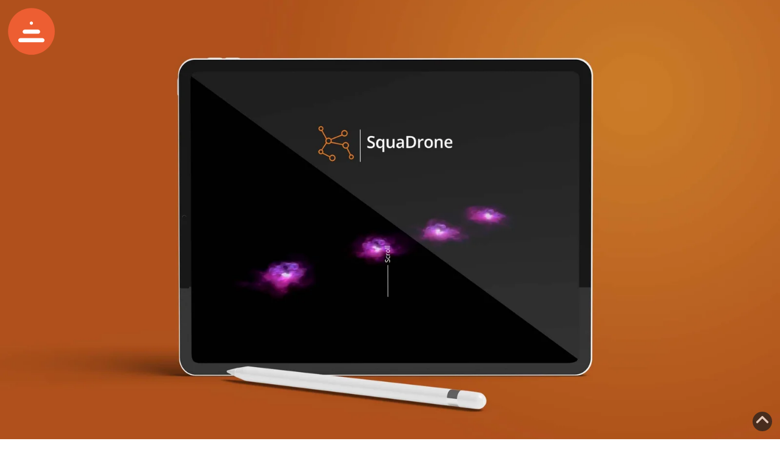

--- FILE ---
content_type: text/html; charset=UTF-8
request_url: https://armdiseno.com/website/squadrone/
body_size: 12694
content:
<!DOCTYPE html>
<html data-wf-page="61de48bc7415e8b0147e7f63" data-wf-site="61dd1bff35fbe7748d4da22c" lang="en-US"><head><meta charset="utf-8">
<meta content="width=device-width, initial-scale=1" name="viewport">
<meta content="W8MRbh_gYMgeItEJHDeq1oa8mmBrYgLTqaYFR7Q8mBg" name="google-site-verification">
<link href="https://fonts.googleapis.com" rel="preconnect">
<link href="https://fonts.gstatic.com" rel="preconnect" crossorigin="anonymous">
<script src="https://ajax.googleapis.com/ajax/libs/webfont/1.6.26/webfont.js" type="text/javascript"></script>
<script type="text/javascript">WebFont.load({
google: {
families: ["Open Sans:300,300italic,400,400italic,600,600italic,700,700italic,800,800italic"]
}});</script>
<!-- [if lt IE 9]><script src="https://cdnjs.cloudflare.com/ajax/libs/html5shiv/3.7.3/html5shiv.min.js" type="text/javascript"></script><![endif] -->
<script type="text/javascript">!function(o,c){var n=c.documentElement,t=" w-mod-";n.className+=t+"js",("ontouchstart"in o||o.DocumentTouch&&c instanceof DocumentTouch)&&(n.className+=t+"touch")}(window,document);</script>
<link href="https://armdiseno.com/wp-content/themes/armdiseno-theme/assets/images/favicon.png?v=1679217394" rel="shortcut icon" type="image/x-icon">
<link href="https://armdiseno.com/wp-content/themes/armdiseno-theme/assets/images/webclip.png?v=1679217394" rel="apple-touch-icon">
<script async="" src="https://www.googletagmanager.com/gtag/js?id=UA-17794860-1"></script>
<script type="text/javascript">window.dataLayer = window.dataLayer || [];function gtag(){dataLayer.push(arguments);}gtag('js', new Date());gtag('config', 'UA-17794860-1', {'anonymize_ip': false});</script>
<style>
/* Remove tap highlight on mobile */
input, textarea, button, select, a {
-webkit-tap-highlight-color: transparent;
	tap-highlight-color: transparent;
}
/*smoother text*/
body {
	-webkit-font-smoothing: antialiased;
	-moz-osx-font-smoothing: grayscale;
	font-smoothing: antialiased;
	text-rendering: optimizeLegibility;
}
/*make inputs unstyled in safari*/
textarea,
input.text,
input[type="text"],
input[type="button"],
input[type="submit"], {
	-webkit-appearance: none;
}
/* Get rid of textarea resizer */
textarea {
	resize: none
}
</style><meta name='robots' content='index, follow, max-image-preview:large, max-snippet:-1, max-video-preview:-1' />

	<!-- This site is optimized with the Yoast SEO plugin v25.6 - https://yoast.com/wordpress/plugins/seo/ -->
	<title>SquaDrone - Alexander Rojas Moreno - armdiseno - Web Design in Perth WA</title>
	<meta name="description" content="Revamped Squadrone website: clean, modern, and user-friendly design that reflects their innovative drones and advanced technology." />
	<link rel="canonical" href="https://armdiseno.com/website/squadrone/" />
	<meta property="og:locale" content="en_US" />
	<meta property="og:type" content="article" />
	<meta property="og:title" content="SquaDrone - Alexander Rojas Moreno - armdiseno - Web Design in Perth WA" />
	<meta property="og:description" content="Revamped Squadrone website: clean, modern, and user-friendly design that reflects their innovative drones and advanced technology." />
	<meta property="og:url" content="https://armdiseno.com/website/squadrone/" />
	<meta property="og:site_name" content="Alexander Rojas Moreno - armdiseno" />
	<meta property="article:modified_time" content="2023-03-18T09:03:07+00:00" />
	<meta property="og:image" content="https://armdiseno.com/wp-content/uploads/2022/03/squadrone-hero.jpg" />
	<meta property="og:image:width" content="2560" />
	<meta property="og:image:height" content="1707" />
	<meta property="og:image:type" content="image/jpeg" />
	<meta name="twitter:card" content="summary_large_image" />
	<meta name="twitter:label1" content="Est. reading time" />
	<meta name="twitter:data1" content="1 minute" />
	<script type="application/ld+json" class="yoast-schema-graph">{"@context":"https://schema.org","@graph":[{"@type":"WebPage","@id":"https://armdiseno.com/website/squadrone/","url":"https://armdiseno.com/website/squadrone/","name":"SquaDrone - Alexander Rojas Moreno - armdiseno - Web Design in Perth WA","isPartOf":{"@id":"https://armdiseno.com/#website"},"primaryImageOfPage":{"@id":"https://armdiseno.com/website/squadrone/#primaryimage"},"image":{"@id":"https://armdiseno.com/website/squadrone/#primaryimage"},"thumbnailUrl":"https://armdiseno.com/wp-content/uploads/2022/03/squadrone-hero.jpg","datePublished":"2022-03-19T11:37:34+00:00","dateModified":"2023-03-18T09:03:07+00:00","description":"Revamped Squadrone website: clean, modern, and user-friendly design that reflects their innovative drones and advanced technology.","breadcrumb":{"@id":"https://armdiseno.com/website/squadrone/#breadcrumb"},"inLanguage":"en-US","potentialAction":[{"@type":"ReadAction","target":["https://armdiseno.com/website/squadrone/"]}]},{"@type":"ImageObject","inLanguage":"en-US","@id":"https://armdiseno.com/website/squadrone/#primaryimage","url":"https://armdiseno.com/wp-content/uploads/2022/03/squadrone-hero.jpg","contentUrl":"https://armdiseno.com/wp-content/uploads/2022/03/squadrone-hero.jpg","width":2560,"height":1707},{"@type":"BreadcrumbList","@id":"https://armdiseno.com/website/squadrone/#breadcrumb","itemListElement":[{"@type":"ListItem","position":1,"name":"Home","item":"https://armdiseno.com/"},{"@type":"ListItem","position":2,"name":"Websites","item":"https://armdiseno.com/website/"},{"@type":"ListItem","position":3,"name":"SquaDrone"}]},{"@type":"WebSite","@id":"https://armdiseno.com/#website","url":"https://armdiseno.com/","name":"Alexander Rojas Moreno - armdiseno","description":"Professional Web and Graphic Design in Perth","publisher":{"@id":"https://armdiseno.com/#/schema/person/fb1f26e0ddbade784cd789fd056ab3f5"},"alternateName":"Let's turn your ideas into impressive digital solutions","potentialAction":[{"@type":"SearchAction","target":{"@type":"EntryPoint","urlTemplate":"https://armdiseno.com/?s={search_term_string}"},"query-input":{"@type":"PropertyValueSpecification","valueRequired":true,"valueName":"search_term_string"}}],"inLanguage":"en-US"},{"@type":["Person","Organization"],"@id":"https://armdiseno.com/#/schema/person/fb1f26e0ddbade784cd789fd056ab3f5","name":"armdiseno","image":{"@type":"ImageObject","inLanguage":"en-US","@id":"https://armdiseno.com/#/schema/person/image/","url":"http://armdiseno.com/wp-content/uploads/2022/01/cropped-armdiseno-favicon.png","contentUrl":"http://armdiseno.com/wp-content/uploads/2022/01/cropped-armdiseno-favicon.png","width":512,"height":512,"caption":"armdiseno"},"logo":{"@id":"https://armdiseno.com/#/schema/person/image/"},"sameAs":["http://armdiseno.com"]}]}</script>
	<!-- / Yoast SEO plugin. -->


<link rel='dns-prefetch' href='//player.vimeo.com' />
<link rel='dns-prefetch' href='//www.googletagmanager.com' />
<script>
window._wpemojiSettings = {"baseUrl":"https:\/\/s.w.org\/images\/core\/emoji\/15.0.3\/72x72\/","ext":".png","svgUrl":"https:\/\/s.w.org\/images\/core\/emoji\/15.0.3\/svg\/","svgExt":".svg","source":{"concatemoji":"https:\/\/armdiseno.com\/wp-includes\/js\/wp-emoji-release.min.js?ver=6.6.1"}};
/*! This file is auto-generated */
!function(i,n){var o,s,e;function c(e){try{var t={supportTests:e,timestamp:(new Date).valueOf()};sessionStorage.setItem(o,JSON.stringify(t))}catch(e){}}function p(e,t,n){e.clearRect(0,0,e.canvas.width,e.canvas.height),e.fillText(t,0,0);var t=new Uint32Array(e.getImageData(0,0,e.canvas.width,e.canvas.height).data),r=(e.clearRect(0,0,e.canvas.width,e.canvas.height),e.fillText(n,0,0),new Uint32Array(e.getImageData(0,0,e.canvas.width,e.canvas.height).data));return t.every(function(e,t){return e===r[t]})}function u(e,t,n){switch(t){case"flag":return n(e,"\ud83c\udff3\ufe0f\u200d\u26a7\ufe0f","\ud83c\udff3\ufe0f\u200b\u26a7\ufe0f")?!1:!n(e,"\ud83c\uddfa\ud83c\uddf3","\ud83c\uddfa\u200b\ud83c\uddf3")&&!n(e,"\ud83c\udff4\udb40\udc67\udb40\udc62\udb40\udc65\udb40\udc6e\udb40\udc67\udb40\udc7f","\ud83c\udff4\u200b\udb40\udc67\u200b\udb40\udc62\u200b\udb40\udc65\u200b\udb40\udc6e\u200b\udb40\udc67\u200b\udb40\udc7f");case"emoji":return!n(e,"\ud83d\udc26\u200d\u2b1b","\ud83d\udc26\u200b\u2b1b")}return!1}function f(e,t,n){var r="undefined"!=typeof WorkerGlobalScope&&self instanceof WorkerGlobalScope?new OffscreenCanvas(300,150):i.createElement("canvas"),a=r.getContext("2d",{willReadFrequently:!0}),o=(a.textBaseline="top",a.font="600 32px Arial",{});return e.forEach(function(e){o[e]=t(a,e,n)}),o}function t(e){var t=i.createElement("script");t.src=e,t.defer=!0,i.head.appendChild(t)}"undefined"!=typeof Promise&&(o="wpEmojiSettingsSupports",s=["flag","emoji"],n.supports={everything:!0,everythingExceptFlag:!0},e=new Promise(function(e){i.addEventListener("DOMContentLoaded",e,{once:!0})}),new Promise(function(t){var n=function(){try{var e=JSON.parse(sessionStorage.getItem(o));if("object"==typeof e&&"number"==typeof e.timestamp&&(new Date).valueOf()<e.timestamp+604800&&"object"==typeof e.supportTests)return e.supportTests}catch(e){}return null}();if(!n){if("undefined"!=typeof Worker&&"undefined"!=typeof OffscreenCanvas&&"undefined"!=typeof URL&&URL.createObjectURL&&"undefined"!=typeof Blob)try{var e="postMessage("+f.toString()+"("+[JSON.stringify(s),u.toString(),p.toString()].join(",")+"));",r=new Blob([e],{type:"text/javascript"}),a=new Worker(URL.createObjectURL(r),{name:"wpTestEmojiSupports"});return void(a.onmessage=function(e){c(n=e.data),a.terminate(),t(n)})}catch(e){}c(n=f(s,u,p))}t(n)}).then(function(e){for(var t in e)n.supports[t]=e[t],n.supports.everything=n.supports.everything&&n.supports[t],"flag"!==t&&(n.supports.everythingExceptFlag=n.supports.everythingExceptFlag&&n.supports[t]);n.supports.everythingExceptFlag=n.supports.everythingExceptFlag&&!n.supports.flag,n.DOMReady=!1,n.readyCallback=function(){n.DOMReady=!0}}).then(function(){return e}).then(function(){var e;n.supports.everything||(n.readyCallback(),(e=n.source||{}).concatemoji?t(e.concatemoji):e.wpemoji&&e.twemoji&&(t(e.twemoji),t(e.wpemoji)))}))}((window,document),window._wpemojiSettings);
</script>

<link rel='stylesheet' id='normalize-css' href='https://armdiseno.com/wp-content/themes/armdiseno-theme/assets/css/normalize.css?ver=1679217394' media='all' />
<link rel='stylesheet' id='webflow-css' href='https://armdiseno.com/wp-content/themes/armdiseno-theme/assets/css/webflow.css?ver=1679217394' media='all' />
<link rel='stylesheet' id='armdiseno-themewebflow-css' href='https://armdiseno.com/wp-content/themes/armdiseno-theme/assets/css/armdiseno-theme.webflow.css?ver=1679217394' media='all' />
<style id='wp-emoji-styles-inline-css'>

	img.wp-smiley, img.emoji {
		display: inline !important;
		border: none !important;
		box-shadow: none !important;
		height: 1em !important;
		width: 1em !important;
		margin: 0 0.07em !important;
		vertical-align: -0.1em !important;
		background: none !important;
		padding: 0 !important;
	}
</style>
<link rel='stylesheet' id='wp-block-library-css' href='https://armdiseno.com/wp-includes/css/dist/block-library/style.min.css?ver=6.6.1' media='all' />
<style id='wp-block-library-theme-inline-css'>
.wp-block-audio :where(figcaption){color:#555;font-size:13px;text-align:center}.is-dark-theme .wp-block-audio :where(figcaption){color:#ffffffa6}.wp-block-audio{margin:0 0 1em}.wp-block-code{border:1px solid #ccc;border-radius:4px;font-family:Menlo,Consolas,monaco,monospace;padding:.8em 1em}.wp-block-embed :where(figcaption){color:#555;font-size:13px;text-align:center}.is-dark-theme .wp-block-embed :where(figcaption){color:#ffffffa6}.wp-block-embed{margin:0 0 1em}.blocks-gallery-caption{color:#555;font-size:13px;text-align:center}.is-dark-theme .blocks-gallery-caption{color:#ffffffa6}:root :where(.wp-block-image figcaption){color:#555;font-size:13px;text-align:center}.is-dark-theme :root :where(.wp-block-image figcaption){color:#ffffffa6}.wp-block-image{margin:0 0 1em}.wp-block-pullquote{border-bottom:4px solid;border-top:4px solid;color:currentColor;margin-bottom:1.75em}.wp-block-pullquote cite,.wp-block-pullquote footer,.wp-block-pullquote__citation{color:currentColor;font-size:.8125em;font-style:normal;text-transform:uppercase}.wp-block-quote{border-left:.25em solid;margin:0 0 1.75em;padding-left:1em}.wp-block-quote cite,.wp-block-quote footer{color:currentColor;font-size:.8125em;font-style:normal;position:relative}.wp-block-quote.has-text-align-right{border-left:none;border-right:.25em solid;padding-left:0;padding-right:1em}.wp-block-quote.has-text-align-center{border:none;padding-left:0}.wp-block-quote.is-large,.wp-block-quote.is-style-large,.wp-block-quote.is-style-plain{border:none}.wp-block-search .wp-block-search__label{font-weight:700}.wp-block-search__button{border:1px solid #ccc;padding:.375em .625em}:where(.wp-block-group.has-background){padding:1.25em 2.375em}.wp-block-separator.has-css-opacity{opacity:.4}.wp-block-separator{border:none;border-bottom:2px solid;margin-left:auto;margin-right:auto}.wp-block-separator.has-alpha-channel-opacity{opacity:1}.wp-block-separator:not(.is-style-wide):not(.is-style-dots){width:100px}.wp-block-separator.has-background:not(.is-style-dots){border-bottom:none;height:1px}.wp-block-separator.has-background:not(.is-style-wide):not(.is-style-dots){height:2px}.wp-block-table{margin:0 0 1em}.wp-block-table td,.wp-block-table th{word-break:normal}.wp-block-table :where(figcaption){color:#555;font-size:13px;text-align:center}.is-dark-theme .wp-block-table :where(figcaption){color:#ffffffa6}.wp-block-video :where(figcaption){color:#555;font-size:13px;text-align:center}.is-dark-theme .wp-block-video :where(figcaption){color:#ffffffa6}.wp-block-video{margin:0 0 1em}:root :where(.wp-block-template-part.has-background){margin-bottom:0;margin-top:0;padding:1.25em 2.375em}
</style>
<style id='classic-theme-styles-inline-css'>
/*! This file is auto-generated */
.wp-block-button__link{color:#fff;background-color:#32373c;border-radius:9999px;box-shadow:none;text-decoration:none;padding:calc(.667em + 2px) calc(1.333em + 2px);font-size:1.125em}.wp-block-file__button{background:#32373c;color:#fff;text-decoration:none}
</style>
<style id='global-styles-inline-css'>
:root{--wp--preset--aspect-ratio--square: 1;--wp--preset--aspect-ratio--4-3: 4/3;--wp--preset--aspect-ratio--3-4: 3/4;--wp--preset--aspect-ratio--3-2: 3/2;--wp--preset--aspect-ratio--2-3: 2/3;--wp--preset--aspect-ratio--16-9: 16/9;--wp--preset--aspect-ratio--9-16: 9/16;--wp--preset--color--black: #000000;--wp--preset--color--cyan-bluish-gray: #abb8c3;--wp--preset--color--white: #ffffff;--wp--preset--color--pale-pink: #f78da7;--wp--preset--color--vivid-red: #cf2e2e;--wp--preset--color--luminous-vivid-orange: #ff6900;--wp--preset--color--luminous-vivid-amber: #fcb900;--wp--preset--color--light-green-cyan: #7bdcb5;--wp--preset--color--vivid-green-cyan: #00d084;--wp--preset--color--pale-cyan-blue: #8ed1fc;--wp--preset--color--vivid-cyan-blue: #0693e3;--wp--preset--color--vivid-purple: #9b51e0;--wp--preset--gradient--vivid-cyan-blue-to-vivid-purple: linear-gradient(135deg,rgba(6,147,227,1) 0%,rgb(155,81,224) 100%);--wp--preset--gradient--light-green-cyan-to-vivid-green-cyan: linear-gradient(135deg,rgb(122,220,180) 0%,rgb(0,208,130) 100%);--wp--preset--gradient--luminous-vivid-amber-to-luminous-vivid-orange: linear-gradient(135deg,rgba(252,185,0,1) 0%,rgba(255,105,0,1) 100%);--wp--preset--gradient--luminous-vivid-orange-to-vivid-red: linear-gradient(135deg,rgba(255,105,0,1) 0%,rgb(207,46,46) 100%);--wp--preset--gradient--very-light-gray-to-cyan-bluish-gray: linear-gradient(135deg,rgb(238,238,238) 0%,rgb(169,184,195) 100%);--wp--preset--gradient--cool-to-warm-spectrum: linear-gradient(135deg,rgb(74,234,220) 0%,rgb(151,120,209) 20%,rgb(207,42,186) 40%,rgb(238,44,130) 60%,rgb(251,105,98) 80%,rgb(254,248,76) 100%);--wp--preset--gradient--blush-light-purple: linear-gradient(135deg,rgb(255,206,236) 0%,rgb(152,150,240) 100%);--wp--preset--gradient--blush-bordeaux: linear-gradient(135deg,rgb(254,205,165) 0%,rgb(254,45,45) 50%,rgb(107,0,62) 100%);--wp--preset--gradient--luminous-dusk: linear-gradient(135deg,rgb(255,203,112) 0%,rgb(199,81,192) 50%,rgb(65,88,208) 100%);--wp--preset--gradient--pale-ocean: linear-gradient(135deg,rgb(255,245,203) 0%,rgb(182,227,212) 50%,rgb(51,167,181) 100%);--wp--preset--gradient--electric-grass: linear-gradient(135deg,rgb(202,248,128) 0%,rgb(113,206,126) 100%);--wp--preset--gradient--midnight: linear-gradient(135deg,rgb(2,3,129) 0%,rgb(40,116,252) 100%);--wp--preset--font-size--small: 13px;--wp--preset--font-size--medium: 20px;--wp--preset--font-size--large: 36px;--wp--preset--font-size--x-large: 42px;--wp--preset--spacing--20: 0.44rem;--wp--preset--spacing--30: 0.67rem;--wp--preset--spacing--40: 1rem;--wp--preset--spacing--50: 1.5rem;--wp--preset--spacing--60: 2.25rem;--wp--preset--spacing--70: 3.38rem;--wp--preset--spacing--80: 5.06rem;--wp--preset--shadow--natural: 6px 6px 9px rgba(0, 0, 0, 0.2);--wp--preset--shadow--deep: 12px 12px 50px rgba(0, 0, 0, 0.4);--wp--preset--shadow--sharp: 6px 6px 0px rgba(0, 0, 0, 0.2);--wp--preset--shadow--outlined: 6px 6px 0px -3px rgba(255, 255, 255, 1), 6px 6px rgba(0, 0, 0, 1);--wp--preset--shadow--crisp: 6px 6px 0px rgba(0, 0, 0, 1);}:where(.is-layout-flex){gap: 0.5em;}:where(.is-layout-grid){gap: 0.5em;}body .is-layout-flex{display: flex;}.is-layout-flex{flex-wrap: wrap;align-items: center;}.is-layout-flex > :is(*, div){margin: 0;}body .is-layout-grid{display: grid;}.is-layout-grid > :is(*, div){margin: 0;}:where(.wp-block-columns.is-layout-flex){gap: 2em;}:where(.wp-block-columns.is-layout-grid){gap: 2em;}:where(.wp-block-post-template.is-layout-flex){gap: 1.25em;}:where(.wp-block-post-template.is-layout-grid){gap: 1.25em;}.has-black-color{color: var(--wp--preset--color--black) !important;}.has-cyan-bluish-gray-color{color: var(--wp--preset--color--cyan-bluish-gray) !important;}.has-white-color{color: var(--wp--preset--color--white) !important;}.has-pale-pink-color{color: var(--wp--preset--color--pale-pink) !important;}.has-vivid-red-color{color: var(--wp--preset--color--vivid-red) !important;}.has-luminous-vivid-orange-color{color: var(--wp--preset--color--luminous-vivid-orange) !important;}.has-luminous-vivid-amber-color{color: var(--wp--preset--color--luminous-vivid-amber) !important;}.has-light-green-cyan-color{color: var(--wp--preset--color--light-green-cyan) !important;}.has-vivid-green-cyan-color{color: var(--wp--preset--color--vivid-green-cyan) !important;}.has-pale-cyan-blue-color{color: var(--wp--preset--color--pale-cyan-blue) !important;}.has-vivid-cyan-blue-color{color: var(--wp--preset--color--vivid-cyan-blue) !important;}.has-vivid-purple-color{color: var(--wp--preset--color--vivid-purple) !important;}.has-black-background-color{background-color: var(--wp--preset--color--black) !important;}.has-cyan-bluish-gray-background-color{background-color: var(--wp--preset--color--cyan-bluish-gray) !important;}.has-white-background-color{background-color: var(--wp--preset--color--white) !important;}.has-pale-pink-background-color{background-color: var(--wp--preset--color--pale-pink) !important;}.has-vivid-red-background-color{background-color: var(--wp--preset--color--vivid-red) !important;}.has-luminous-vivid-orange-background-color{background-color: var(--wp--preset--color--luminous-vivid-orange) !important;}.has-luminous-vivid-amber-background-color{background-color: var(--wp--preset--color--luminous-vivid-amber) !important;}.has-light-green-cyan-background-color{background-color: var(--wp--preset--color--light-green-cyan) !important;}.has-vivid-green-cyan-background-color{background-color: var(--wp--preset--color--vivid-green-cyan) !important;}.has-pale-cyan-blue-background-color{background-color: var(--wp--preset--color--pale-cyan-blue) !important;}.has-vivid-cyan-blue-background-color{background-color: var(--wp--preset--color--vivid-cyan-blue) !important;}.has-vivid-purple-background-color{background-color: var(--wp--preset--color--vivid-purple) !important;}.has-black-border-color{border-color: var(--wp--preset--color--black) !important;}.has-cyan-bluish-gray-border-color{border-color: var(--wp--preset--color--cyan-bluish-gray) !important;}.has-white-border-color{border-color: var(--wp--preset--color--white) !important;}.has-pale-pink-border-color{border-color: var(--wp--preset--color--pale-pink) !important;}.has-vivid-red-border-color{border-color: var(--wp--preset--color--vivid-red) !important;}.has-luminous-vivid-orange-border-color{border-color: var(--wp--preset--color--luminous-vivid-orange) !important;}.has-luminous-vivid-amber-border-color{border-color: var(--wp--preset--color--luminous-vivid-amber) !important;}.has-light-green-cyan-border-color{border-color: var(--wp--preset--color--light-green-cyan) !important;}.has-vivid-green-cyan-border-color{border-color: var(--wp--preset--color--vivid-green-cyan) !important;}.has-pale-cyan-blue-border-color{border-color: var(--wp--preset--color--pale-cyan-blue) !important;}.has-vivid-cyan-blue-border-color{border-color: var(--wp--preset--color--vivid-cyan-blue) !important;}.has-vivid-purple-border-color{border-color: var(--wp--preset--color--vivid-purple) !important;}.has-vivid-cyan-blue-to-vivid-purple-gradient-background{background: var(--wp--preset--gradient--vivid-cyan-blue-to-vivid-purple) !important;}.has-light-green-cyan-to-vivid-green-cyan-gradient-background{background: var(--wp--preset--gradient--light-green-cyan-to-vivid-green-cyan) !important;}.has-luminous-vivid-amber-to-luminous-vivid-orange-gradient-background{background: var(--wp--preset--gradient--luminous-vivid-amber-to-luminous-vivid-orange) !important;}.has-luminous-vivid-orange-to-vivid-red-gradient-background{background: var(--wp--preset--gradient--luminous-vivid-orange-to-vivid-red) !important;}.has-very-light-gray-to-cyan-bluish-gray-gradient-background{background: var(--wp--preset--gradient--very-light-gray-to-cyan-bluish-gray) !important;}.has-cool-to-warm-spectrum-gradient-background{background: var(--wp--preset--gradient--cool-to-warm-spectrum) !important;}.has-blush-light-purple-gradient-background{background: var(--wp--preset--gradient--blush-light-purple) !important;}.has-blush-bordeaux-gradient-background{background: var(--wp--preset--gradient--blush-bordeaux) !important;}.has-luminous-dusk-gradient-background{background: var(--wp--preset--gradient--luminous-dusk) !important;}.has-pale-ocean-gradient-background{background: var(--wp--preset--gradient--pale-ocean) !important;}.has-electric-grass-gradient-background{background: var(--wp--preset--gradient--electric-grass) !important;}.has-midnight-gradient-background{background: var(--wp--preset--gradient--midnight) !important;}.has-small-font-size{font-size: var(--wp--preset--font-size--small) !important;}.has-medium-font-size{font-size: var(--wp--preset--font-size--medium) !important;}.has-large-font-size{font-size: var(--wp--preset--font-size--large) !important;}.has-x-large-font-size{font-size: var(--wp--preset--font-size--x-large) !important;}
:where(.wp-block-post-template.is-layout-flex){gap: 1.25em;}:where(.wp-block-post-template.is-layout-grid){gap: 1.25em;}
:where(.wp-block-columns.is-layout-flex){gap: 2em;}:where(.wp-block-columns.is-layout-grid){gap: 2em;}
:root :where(.wp-block-pullquote){font-size: 1.5em;line-height: 1.6;}
</style>
<link rel='stylesheet' id='wp-video-popup-css' href='https://armdiseno.com/wp-content/plugins/responsive-youtube-vimeo-popup/assets/css/wp-video-popup.css?ver=2.10.3' media='all' />
<link rel='stylesheet' id='udesly-common-css' href='https://armdiseno.com/wp-content/plugins/udesly-wp-app/assets/frontend/css/common.css?ver=3.0.0@beta49' media='all' />
<link rel='stylesheet' id='vidbgpro-frontend-style-css' href='https://armdiseno.com/wp-content/plugins/video-background-pro/dist/videobackgroundpro.css?ver=4.1.0' media='all' />
<script src="https://armdiseno.com/wp-includes/js/jquery/jquery.min.js?ver=3.7.1" id="jquery-core-js"></script>
<script src="https://armdiseno.com/wp-includes/js/jquery/jquery-migrate.min.js?ver=3.4.1" id="jquery-migrate-js"></script>
<script src="https://player.vimeo.com/api/player.js?ver=6.6.1" id="vidbgpro-vimeo-js"></script>
<link rel="https://api.w.org/" href="https://armdiseno.com/wp-json/" /><link rel="alternate" title="JSON" type="application/json" href="https://armdiseno.com/wp-json/wp/v2/post-type/website/256" /><link rel="EditURI" type="application/rsd+xml" title="RSD" href="https://armdiseno.com/xmlrpc.php?rsd" />
<meta name="generator" content="WordPress 6.6.1" />
<link rel='shortlink' href='https://armdiseno.com/?p=256' />
<link rel="alternate" title="oEmbed (JSON)" type="application/json+oembed" href="https://armdiseno.com/wp-json/oembed/1.0/embed?url=https%3A%2F%2Farmdiseno.com%2Fwebsite%2Fsquadrone%2F" />
<link rel="alternate" title="oEmbed (XML)" type="text/xml+oembed" href="https://armdiseno.com/wp-json/oembed/1.0/embed?url=https%3A%2F%2Farmdiseno.com%2Fwebsite%2Fsquadrone%2F&#038;format=xml" />
<meta name="generator" content="Site Kit by Google 1.171.0" /><link rel="icon" href="https://armdiseno.com/wp-content/uploads/2022/01/cropped-cropped-armdiseno-favicon-32x32.png" sizes="32x32" />
<link rel="icon" href="https://armdiseno.com/wp-content/uploads/2022/01/cropped-cropped-armdiseno-favicon-192x192.png" sizes="192x192" />
<link rel="apple-touch-icon" href="https://armdiseno.com/wp-content/uploads/2022/01/cropped-cropped-armdiseno-favicon-180x180.png" />
<meta name="msapplication-TileImage" content="https://armdiseno.com/wp-content/uploads/2022/01/cropped-cropped-armdiseno-favicon-270x270.png" />
</head>
<body class="website-template-default single single-website postid-256 wp-embed-responsive">
     
  <div class="w-embed" sym="true">
    <style>
@media only screen and (min-width: 1440px) {
     body {font-size: 14.4px;}
}
</style>
  </div>
   <div class="menu" sym="true">
    <a href="#Top" class="scrolls-up w-inline-block" data-link="a113232"><img src="https://armdiseno.com/wp-content/themes/armdiseno-theme/assets/images/arrow-up-grey.svg" loading="lazy" alt="arrow up icon" class="image-cover" data-img="ind6a36d7" srcset=""></a>
    <a data-w-id="d038f0f6-3637-1ee5-504e-e682a9e4e752" href="#" class="menu-logo w-inline-block" data-link="a23">
      <div data-w-id="029447e5-03ec-82e5-8fed-b1430fa8de9c" data-animation-type="lottie" data-src="https://armdiseno.com/wp-content/themes/armdiseno-theme/assets/documents/armdiseno-logo.json?v=1679217394" data-loop="1" data-direction="1" data-autoplay="1" data-is-ix2-target="0" data-renderer="svg" data-default-duration="10.04" data-duration="0"></div>
    </a>
  </div>
   <div class="navigator navigator-div-block" sym="true">
    <a data-w-id="71362f8b-c65c-cc2d-3549-01100348814e" href="#" class="close-button w-inline-block" data-link="a23"><img src="https://armdiseno.com/wp-content/themes/armdiseno-theme/assets/images/close-button-transparent.svg" loading="lazy" alt="close button orange colour" class="image-cover" data-img="i4e4c6bbc" srcset=""></a>
    <div class="nav-items">
      <a href="/" aria-current="page" class="menu-logo-inside w-inline-block" data-link="a2f"><img src="https://armdiseno.com/wp-content/themes/armdiseno-theme/assets/images/armdiseno-logo-wbk.svg" loading="lazy" alt="armdiseno logo orange colour and white background" class="image-cover" data-img="in1d0128d9" srcset=""></a>
      <a href="/" aria-current="page" class="nav-link" data-text="t2268ff" data-link="a2f">Home</a>
      <a href="http://armdiseno.com/#websites" class="nav-link" data-text="tn25e368a8" data-link="a523a6c24">Websites</a>
      <a href="http://armdiseno.com/#design" class="nav-link" data-text="t79ceadde" data-link="a18b345aa">Design</a>
      <a href="http://armdiseno.com/#illustration" class="nav-link" data-text="t3ef5b970" data-link="a1744483c">Illustration</a>
      <a href="http://armdiseno.com/#animation" class="nav-link" data-text="tn45e2c49c" data-link="a45ba0018">Animation</a>
      <a href="http://armdiseno.com/#about" class="nav-link" data-text="t645eff2b" data-link="a-6aba8ddf">About me</a>
      <a href="http://armdiseno.com/#contact" class="nav-link" data-text="tn5230a9d2" data-link="a-2661e24c">Get in touch</a>
    </div>
    <div class="social-div-block-copy menu">
      <a href="https://www.instagram.com/armdiseno/" class="social-media-link-block w-inline-block" data-link="a2b16218b"><img src="https://armdiseno.com/wp-content/themes/armdiseno-theme/assets/images/instagram-logo.svg" loading="lazy" alt="instagram icon orange" class="social-media-icons" data-img="in49a5a30a" srcset=""></a>
      <a href="https://www.facebook.com/armdiseno/" class="social-media-link-block w-inline-block" data-link="a657455ab"><img src="https://armdiseno.com/wp-content/themes/armdiseno-theme/assets/images/facebook-circular-logo.svg" loading="lazy" alt="facebook icon orange" class="social-media-icons" data-img="i2f71362" srcset=""></a>
    </div>
  </div>
   <section class="website-hero" style="background-image: url('https://armdiseno.com/wp-content/uploads/2022/03/squadrone-hero.jpg')"></section>
  <section class="website-page-sticky-section">
    <div class="container is--website-page">
      <div id="w-node-daa064d9-290a-9e7c-7aa5-61b52bf981ca-147e7f63" class="websites-page-div">
        <h1>SquaDrone</h1>
        <div class="info-grid">
          <div>
            <p class="website-paragraph is--bold" data-text="tn697be251">Client:</p>
          </div>
          <div>
            <p class="website-paragraph is--bold">SquaDrone</p>
          </div>
          <div>
            <p class="website-paragraph is--italic" data-text="t5158f7d">Year:</p>
          </div>
          <div>
            <p class="website-paragraph is--italic">2022</p>
          </div>
        </div>
        <a href="http://squadrone.com.au/" class="button w-inline-block">
          <div class="url-button-name">squadrone.com.au</div>
        </a>
        <h2 data-text="t40387bac">The Website</h2>
        <div class="website-rich-text w-richtext">
<p><a href="https://squadrone.com.au/" target="_blank" rel="noreferrer noopener">SquaDrone</a> is a family-owned business in Perth that has invested in the latest drone technology to provide education and entertainment services. To showcase the amazing capabilities of drone light shows, I suggested using their video footage interactively on their website. As users scroll, drones take off or fly on the screen, making for a captivating experience. </p>



<p>Additionally, I created multiple contact forms on the website for users to easily enquire about the specific service they are interested in. This ensures that SquaDrone can provide tailored information to potential clients and help them make informed decisions.</p>
</div>
      </div>
      <div id="w-node-daa064d9-290a-9e7c-7aa5-61b52bf981d9-147e7f63" class="websites-page-div"><img src="https://armdiseno.com/wp-content/uploads/2022/03/squadrone-home-scaled.jpg" loading="lazy" alt="" srcset="https://armdiseno.com/wp-content/uploads/2022/03/squadrone-home-scaled.jpg 538w, https://armdiseno.com/wp-content/uploads/2022/03/squadrone-home-323x1536.jpg 323w"></div>
    </div>
  </section>
  <section class="section dark">
    <div class="container">
      <p class="home-paragraph is--light">The website is designed to be highly interactive on desktop, allowing users to animate the drones as they scroll through the page. The layout has been optimized to provide ample spacing for easy readability and navigation.</p>
      <div class="w-richtext"></div>
      <div class="w-embed">
        <style>
.vidbg-container {
    background-color: transparent;
}
</style>
      </div>
      <div class="website-desktop-video"></div>
    </div>
  </section>
  <div class="section">
    <div class="container">
      <p class="home-paragraph">I ensure that all of my designed websites are highly responsive and visually appealing on all screen sizes, from the smallest mobile devices to the largest desktop displays.</p>
      <div class="w-richtext"></div>
      <div class="website-mobile-video"></div>
      <a href="http://squadrone.com.au/" acf:url="website_url" class="button w-button" data-text="t2296dc77">Visit the website</a>
    </div>
  </div>
  <div class="section">
    <div class="container is--more">
      <h2 data-text="t24eb5ba3">More Websites</h2>
      <div class="portfolio-collection w-dyn-list" udy-collection="website">
        <div role="list" class="portfolio-collection-list w-dyn-items">
          <div role="listitem" class="w-dyn-item">
            <a href="https://armdiseno.com/website/proven-project-management/" class="portfolio-collection-link-block design-collection-link-block w-inline-block"><img src="https://armdiseno.com/wp-content/uploads/2022/08/proven-project-management-hero.jpg" loading="lazy" alt="" class="image-cover" srcset="https://armdiseno.com/wp-content/uploads/2022/08/proven-project-management-hero.jpg 2560w, https://armdiseno.com/wp-content/uploads/2022/08/proven-project-management-hero-768x512.jpg 768w, https://armdiseno.com/wp-content/uploads/2022/08/proven-project-management-hero-1536x1024.jpg 1536w, https://armdiseno.com/wp-content/uploads/2022/08/proven-project-management-hero-2048x1366.jpg 2048w"></a>
          </div><div role="listitem" class="w-dyn-item">
            <a href="https://armdiseno.com/website/transcore/" class="portfolio-collection-link-block design-collection-link-block w-inline-block"><img src="https://armdiseno.com/wp-content/uploads/2022/08/transcore-hero.jpg" loading="lazy" alt="" class="image-cover" srcset="https://armdiseno.com/wp-content/uploads/2022/08/transcore-hero.jpg 2560w, https://armdiseno.com/wp-content/uploads/2022/08/transcore-hero-768x512.jpg 768w, https://armdiseno.com/wp-content/uploads/2022/08/transcore-hero-1536x1024.jpg 1536w, https://armdiseno.com/wp-content/uploads/2022/08/transcore-hero-2048x1366.jpg 2048w"></a>
          </div><div role="listitem" class="w-dyn-item">
            <a href="https://armdiseno.com/website/rowe-group/" class="portfolio-collection-link-block design-collection-link-block w-inline-block"><img src="https://armdiseno.com/wp-content/uploads/2022/01/rowe-group-hero.jpg" loading="lazy" alt="" class="image-cover" srcset="https://armdiseno.com/wp-content/uploads/2022/01/rowe-group-hero.jpg 2560w, https://armdiseno.com/wp-content/uploads/2022/01/rowe-group-hero-768x512.jpg 768w, https://armdiseno.com/wp-content/uploads/2022/01/rowe-group-hero-1536x1024.jpg 1536w, https://armdiseno.com/wp-content/uploads/2022/01/rowe-group-hero-2048x1366.jpg 2048w"></a>
          </div><div role="listitem" class="w-dyn-item">
            <a href="https://armdiseno.com/website/byte-construct/" class="portfolio-collection-link-block design-collection-link-block w-inline-block"><img src="https://armdiseno.com/wp-content/uploads/2022/01/byte-construct-hero.jpg" loading="lazy" alt="" class="image-cover" srcset="https://armdiseno.com/wp-content/uploads/2022/01/byte-construct-hero.jpg 2560w, https://armdiseno.com/wp-content/uploads/2022/01/byte-construct-hero-768x512.jpg 768w, https://armdiseno.com/wp-content/uploads/2022/01/byte-construct-hero-1536x1024.jpg 1536w, https://armdiseno.com/wp-content/uploads/2022/01/byte-construct-hero-2048x1366.jpg 2048w"></a>
          </div><div role="listitem" class="w-dyn-item">
            <a href="https://armdiseno.com/website/dietzen-facemask/" class="portfolio-collection-link-block design-collection-link-block w-inline-block"><img src="https://armdiseno.com/wp-content/uploads/2022/01/dietzen-facemask-hero.jpg" loading="lazy" alt="" class="image-cover" srcset="https://armdiseno.com/wp-content/uploads/2022/01/dietzen-facemask-hero.jpg 2560w, https://armdiseno.com/wp-content/uploads/2022/01/dietzen-facemask-hero-768x512.jpg 768w, https://armdiseno.com/wp-content/uploads/2022/01/dietzen-facemask-hero-1536x1024.jpg 1536w, https://armdiseno.com/wp-content/uploads/2022/01/dietzen-facemask-hero-2048x1366.jpg 2048w"></a>
          </div><div role="listitem" class="w-dyn-item">
            <a href="https://armdiseno.com/website/redcastle-resources-ltd/" class="portfolio-collection-link-block design-collection-link-block w-inline-block"><img src="https://armdiseno.com/wp-content/uploads/2022/03/redcastle-resources-hero.jpg" loading="lazy" alt="" class="image-cover" srcset="https://armdiseno.com/wp-content/uploads/2022/03/redcastle-resources-hero.jpg 2560w, https://armdiseno.com/wp-content/uploads/2022/03/redcastle-resources-hero-768x512.jpg 768w, https://armdiseno.com/wp-content/uploads/2022/03/redcastle-resources-hero-1536x1024.jpg 1536w, https://armdiseno.com/wp-content/uploads/2022/03/redcastle-resources-hero-2048x1366.jpg 2048w"></a>
          </div>        </div>
              </div>
     </div>
  </div>
  <div class="get-in-touch-section wf-section" sym="true">
    <div class="container is--hapim">
      <a href="http://armdiseno.com/#contact" class="hapim-link-div w-inline-block" data-link="a-2661e24c">
        <div>
          <h3 class="hapim-text" data-text="t1d2b8c10">Have a project in mind?</h3>
          <h4 class="hapim-text" data-text="tn5230a9d2">Get in touch</h4>
        </div>
        <div class="arrow"><img src="https://armdiseno.com/wp-content/themes/armdiseno-theme/assets/images/arrow-icon.svg" loading="lazy" alt="arrow icon" class="image-cover" data-img="i77011f4d" srcset=""></div>
      </a>
    </div>
  </div>
   <footer class="footer wf-section" sym="true">
    <div class="container is--footer">
      <div class="div-block-3">
        <div class="logo-and-slogan">
          <div class="footer-div">
            <div class="arm-logo"><img src="https://armdiseno.com/wp-content/themes/armdiseno-theme/assets/images/armdiseno-white-logo.svg" loading="lazy" alt="armdiseno logo on white colour" class="image-cover" data-img="i1d0ba2d8" srcset=""></div>
          </div>
          <div class="footer-div">
            <h2 class="footer-slogan" data-text="tn32cc8044">Let’s turn your ideas into impressive digital solutions.</h2>
          </div>
        </div>
        <div class="footer-div-links">
          <a href="http://armdiseno.com/#websites" class="footer-link" data-text="tn25e368a8" data-link="a523a6c24">Websites</a>
          <a href="http://armdiseno.com/#design" class="footer-link" data-text="t79ceadde" data-link="a18b345aa">Design</a>
          <a href="http://armdiseno.com/#illustration" class="footer-link" data-text="t3ef5b970" data-link="a1744483c">Illustration</a>
          <a href="http://armdiseno.com/#animation" class="footer-link" data-text="tn45e2c49c" data-link="a45ba0018">Animation</a>
          <a href="http://armdiseno.com/#about" class="footer-link" data-text="t645eff2b" data-link="a-6aba8ddf">About me</a>
          <a href="http://armdiseno.com/#contact" class="button w-button" data-text="tn5230a9d2" data-link="a-2661e24c">Get in touch</a>
        </div>
        <div id="w-node-_455f12f5-113b-0bc0-3cbc-21b71be53d2d-a3a0f780" class="footer-div-social-media">
          <div class="social-div-block">
            <a href="https://www.instagram.com/armdiseno/" class="social-media-link-block w-inline-block" data-link="a2b16218b"><img src="https://armdiseno.com/wp-content/themes/armdiseno-theme/assets/images/instagram-white.svg" loading="lazy" alt="instagram icon white" class="image-cover" data-img="i11f6246a" srcset=""></a>
            <a href="https://www.linkedin.com/in/armdiseno/?locale=en_US" class="social-media-link-block w-inline-block" data-link="a22db0a63"><img src="https://armdiseno.com/wp-content/themes/armdiseno-theme/assets/images/linkedin-white.svg" loading="lazy" alt="linkedin icon" class="image-cover" data-img="in17614156" srcset=""></a>
            <a href="https://www.facebook.com/armdiseno/" class="social-media-link-block w-inline-block" data-link="a657455ab"><img src="https://armdiseno.com/wp-content/themes/armdiseno-theme/assets/images/facebook-white-circular.svg" loading="lazy" alt="facebook icon white" class="image-cover" data-img="i783affc6" srcset=""></a>
            <a href="https://www.youtube.com/c/AlexanderRojasMoreno" class="social-media-link-block w-inline-block" data-link="a588bd1ba"><img src="https://armdiseno.com/wp-content/themes/armdiseno-theme/assets/images/youtube-white.svg" loading="lazy" alt="youtube icon white" class="image-cover" data-img="i5201a01b" srcset=""></a>
          </div>
        </div>
      </div>
      <div class="copyright" data-textarea="tan1db93936">Copyright © <span class="copyright-year">2021</span> armdiseno.com<br>
        <a href="privacy-policy" aria-current="page" class="dark-link">Privacy Policy</a>
      </div>
    </div>
  </footer>
   
  <script type="text/javascript">var $ = window.jQuery;</script><script src="https://armdiseno.com/wp-content/themes/armdiseno-theme/assets/js/webflow.js?v=1679217394" type="text/javascript"></script>
<!-- [if lte IE 9]><script src="https://cdnjs.cloudflare.com/ajax/libs/placeholders/3.0.2/placeholders.min.js"></script><![endif] -->
<script>
Webflow.push(function() {
$('.copyright-year').text(new Date().getFullYear());
});
</script><script>
	document.querySelectorAll('form[data-ajax-action="contact"] select[multiple]').forEach( select => {
		select.name = select.name + "[]";
	})
</script>
	<script src="https://armdiseno.com/wp-content/plugins/responsive-youtube-vimeo-popup/assets/js/wp-video-popup.js?ver=2.10.3" id="wp-video-popup-js"></script>
<script id="udesly-frontend-js-extra">
var udesly_frontend_options = {"plugins":{"woocommerce":false},"wp":{"ajax_url":"https:\/\/armdiseno.com\/wp-admin\/admin-ajax.php","lifespan":86400}};
</script>
<script type="module" src="https://armdiseno.com/wp-content/plugins/udesly-wp-app/assets/frontend/js/udesly-frontend-scripts.js?ver=3.0.0@beta49"></script><script src="https://armdiseno.com/wp-content/plugins/video-background-pro/dist/VideoBackgroundPro.js?ver=4.1.0" id="vidbgpro-js"></script>
<script id="vidbgpro-js-after">
		jQuery(function($) {
			// Shortcode
			VideoBackgroundPro.instances['.website-desktop-video'] = new VideoBackgroundPro(
				'.website-desktop-video',
				'local',
				{"poster":null,"endOnPoster":false,"loop":true,"isOverlayEnabled":false,"overlayColor":"#000","overlayAlpha":0.3,"isFrontendPlayEnabled":false,"isFrontendVolumeEnabled":false,"frontendButtonsPosition":"bottom-right","frontendButtonsContainer":null,"isRtl":false},
				{"mp4":"http:\/\/armdiseno.com\/wp-content\/uploads\/2022\/03\/Desktop-Squadrone-x2.mp4","webm":null}
			);
		})
	

		jQuery(function($) {
			// Shortcode
			VideoBackgroundPro.instances['.website-mobile-video'] = new VideoBackgroundPro(
				'.website-mobile-video',
				'local',
				{"poster":null,"endOnPoster":false,"loop":true,"isOverlayEnabled":false,"overlayColor":"#000","overlayAlpha":0.3,"isFrontendPlayEnabled":false,"isFrontendVolumeEnabled":false,"frontendButtonsPosition":"bottom-right","frontendButtonsContainer":null,"isRtl":false},
				{"mp4":"http:\/\/armdiseno.com\/wp-content\/uploads\/2022\/03\/Mobile-Squadrone-x2_1.mp4","webm":null}
			);
		})
	
</script>
    </body>
</html>
 

<!-- Page cached by LiteSpeed Cache 7.6.2 on 2026-01-27 20:39:22 -->

--- FILE ---
content_type: text/css
request_url: https://armdiseno.com/wp-content/themes/armdiseno-theme/assets/css/armdiseno-theme.webflow.css?ver=1679217394
body_size: 4420
content:
.w-layout-grid {
  display: -ms-grid;
  display: grid;
  grid-auto-columns: 1fr;
  -ms-grid-columns: 1fr 1fr;
  grid-template-columns: 1fr 1fr;
  -ms-grid-rows: auto auto;
  grid-template-rows: auto auto;
  grid-row-gap: 16px;
  grid-column-gap: 16px;
}

body {
  display: -webkit-box;
  display: -webkit-flex;
  display: -ms-flexbox;
  display: flex;
  margin: 0px;
  -webkit-box-orient: vertical;
  -webkit-box-direction: normal;
  -webkit-flex-direction: column;
  -ms-flex-direction: column;
  flex-direction: column;
  font-family: Arial, 'Helvetica Neue', Helvetica, sans-serif;
  color: #333;
  font-size: 1vw;
  line-height: 1.4em;
}

h1 {
  margin-top: 0.5em;
  margin-bottom: 0.5em;
  font-family: 'Open Sans', sans-serif;
  color: #ed5627;
  font-size: 4em;
  line-height: 1.4em;
  font-weight: 600;
}

h2 {
  margin-top: 1em;
  margin-bottom: 1em;
  font-family: 'Open Sans', sans-serif;
  color: #1d1d1f;
  font-size: 3em;
  line-height: 1.4em;
  font-weight: 600;
}

h3 {
  margin-top: 0.5em;
  margin-bottom: 0.5em;
  font-family: 'Open Sans', sans-serif;
  color: #1d1d1f;
  font-size: 2em;
  line-height: 1.4em;
  font-weight: 400;
}

h4 {
  margin-top: 0.5em;
  margin-bottom: 0.5em;
  font-family: 'Open Sans', sans-serif;
  color: #1d1d1f;
  font-size: 1.5em;
  line-height: 1.4em;
  font-weight: 600;
}

p {
  margin-top: 1em;
  margin-bottom: 1em;
  font-family: 'Open Sans', sans-serif;
  color: #1d1d1f;
  font-size: 1.44em;
  line-height: 1.4em;
  font-weight: 400;
  text-align: left;
}

a {
  font-family: 'Open Sans', sans-serif;
  color: #ed5627;
  font-size: 1em;
  text-decoration: none;
}

ul {
  margin-top: 0px;
  margin-bottom: 10px;
  padding-left: 40px;
  font-size: 1.44em;
}

li {
  font-family: 'Open Sans', sans-serif;
  font-size: 1em;
  line-height: 1.4em;
}

blockquote {
  margin-bottom: 10px;
  padding: 10px 20px;
  border-left: 7px solid #ed5627;
  color: #1d1d1d;
  font-size: 1.2em;
  line-height: 1.4em;
}

.lottie-section {
  position: relative;
  z-index: 1;
  display: -webkit-box;
  display: -webkit-flex;
  display: -ms-flexbox;
  display: flex;
  height: auto;
  min-height: 100vh;
  margin-right: 0px;
  margin-left: 0px;
  -webkit-box-orient: vertical;
  -webkit-box-direction: normal;
  -webkit-flex-direction: column;
  -ms-flex-direction: column;
  flex-direction: column;
  -webkit-box-pack: center;
  -webkit-justify-content: center;
  -ms-flex-pack: center;
  justify-content: center;
  -webkit-box-align: center;
  -webkit-align-items: center;
  -ms-flex-align: center;
  align-items: center;
  grid-auto-columns: 1fr;
  -ms-grid-columns: 1fr 1fr;
  grid-template-columns: 1fr 1fr;
  -ms-grid-rows: auto auto;
  grid-template-rows: auto auto;
  background-color: hsla(0, 0%, 60.7%, 0);
  text-align: left;
  -o-object-fit: fill;
  object-fit: fill;
}

.home-section {
  display: -webkit-box;
  display: -webkit-flex;
  display: -ms-flexbox;
  display: flex;
  min-height: 100vh;
  padding-top: 140px;
  padding-bottom: 140px;
  -webkit-box-orient: vertical;
  -webkit-box-direction: normal;
  -webkit-flex-direction: column;
  -ms-flex-direction: column;
  flex-direction: column;
  -webkit-box-pack: center;
  -webkit-justify-content: center;
  -ms-flex-pack: center;
  justify-content: center;
  -webkit-box-align: center;
  -webkit-align-items: center;
  -ms-flex-align: center;
  align-items: center;
  color: #1d1d1f;
}

.video-section {
  overflow: hidden;
  min-height: 100vh;
  margin-bottom: 10em;
}

.desktop-background-video {
  z-index: 1;
  display: block;
  min-height: 100vh;
  margin-right: 0px;
  margin-left: 0px;
  -o-object-fit: fill;
  object-fit: fill;
}

.home-heading {
  margin-top: 0px;
  margin-bottom: 1em;
}

.portfolio-collection {
  display: -webkit-box;
  display: -webkit-flex;
  display: -ms-flexbox;
  display: flex;
  width: 100%;
  -webkit-box-pack: center;
  -webkit-justify-content: center;
  -ms-flex-pack: center;
  justify-content: center;
}

.portfolio-collection-list {
  display: -webkit-box;
  display: -webkit-flex;
  display: -ms-flexbox;
  display: flex;
  -webkit-box-pack: center;
  -webkit-justify-content: center;
  -ms-flex-pack: center;
  justify-content: center;
  -webkit-flex-wrap: wrap;
  -ms-flex-wrap: wrap;
  flex-wrap: wrap;
  grid-auto-columns: 1fr;
  -ms-grid-columns: 1fr 1fr 1fr;
  grid-template-columns: 1fr 1fr 1fr;
  -ms-grid-rows: auto;
  grid-template-rows: auto;
}

.portfolio-collection-link-block {
  width: 24.31em;
  height: 24.31em;
  margin: 0.5em;
  -webkit-transition: -webkit-transform 500ms ease, -webkit-filter 1000ms ease;
  transition: -webkit-transform 500ms ease, -webkit-filter 1000ms ease;
  transition: transform 500ms ease, filter 1000ms ease;
  transition: transform 500ms ease, filter 1000ms ease, -webkit-transform 500ms ease, -webkit-filter 1000ms ease;
}

.portfolio-collection-link-block:hover {
  -webkit-filter: grayscale(100%);
  filter: grayscale(100%);
  -webkit-transform: translate(0px, -20px);
  -ms-transform: translate(0px, -20px);
  transform: translate(0px, -20px);
}

.portfolio-collection-link-block.design-collection-link-block {
  width: 12em;
  height: 12em;
}

.menu-logo {
  position: fixed;
  z-index: 10;
  width: 6em;
  height: 6em;
  margin-top: 1em;
  margin-left: 1em;
  -webkit-transition: -webkit-transform 500ms ease;
  transition: -webkit-transform 500ms ease;
  transition: transform 500ms ease;
  transition: transform 500ms ease, -webkit-transform 500ms ease;
  cursor: pointer;
}

.menu-logo:hover {
  -webkit-transform: scale(1.1);
  -ms-transform: scale(1.1);
  transform: scale(1.1);
}

.navigator {
  position: fixed;
  left: 0%;
  top: 0%;
  right: 0%;
  bottom: 0%;
  z-index: 999;
  display: none;
  overflow: hidden;
  height: 100vh;
  -webkit-box-orient: vertical;
  -webkit-box-direction: normal;
  -webkit-flex-direction: column;
  -ms-flex-direction: column;
  flex-direction: column;
  -webkit-box-pack: center;
  -webkit-justify-content: center;
  -ms-flex-pack: center;
  justify-content: center;
  -webkit-box-align: center;
  -webkit-align-items: center;
  -ms-flex-align: center;
  align-items: center;
  background-color: #1d1d1f;
  -webkit-transform: translate(-100vw, 0px);
  -ms-transform: translate(-100vw, 0px);
  transform: translate(-100vw, 0px);
}

.nav-link {
  margin-bottom: 1vw;
  -webkit-transition: -webkit-transform 500ms ease;
  transition: -webkit-transform 500ms ease;
  transition: transform 500ms ease;
  transition: transform 500ms ease, -webkit-transform 500ms ease;
  font-size: 3.5vw;
  line-height: 1em;
}

.nav-link:hover {
  -webkit-transform: scale(1.1);
  -ms-transform: scale(1.1);
  transform: scale(1.1);
}

.close-div {
  position: absolute;
  left: auto;
  top: 0%;
  right: 0%;
  bottom: auto;
  margin-top: 1em;
  margin-right: 1em;
  margin-left: 0px;
}

.lottie-animation-desktop {
  width: 150%;
  height: 100%;
  min-height: auto;
  -webkit-align-self: auto;
  -ms-flex-item-align: auto;
  -ms-grid-row-align: auto;
  align-self: auto;
  -webkit-box-flex: 0;
  -webkit-flex: 0 auto;
  -ms-flex: 0 auto;
  flex: 0 auto;
  -o-object-fit: cover;
  object-fit: cover;
}

.footer {
  position: static;
  left: 0%;
  top: auto;
  right: 0%;
  bottom: 0%;
  z-index: 1;
  display: -webkit-box;
  display: -webkit-flex;
  display: -ms-flexbox;
  display: flex;
  margin-top: auto;
  -webkit-box-orient: vertical;
  -webkit-box-direction: normal;
  -webkit-flex-direction: column;
  -ms-flex-direction: column;
  flex-direction: column;
  -webkit-box-align: center;
  -webkit-align-items: center;
  -ms-flex-align: center;
  align-items: center;
  background-color: #1d1d1f;
  color: #1d1d1f;
}

.form {
  width: 100%;
  margin: 2em;
}

.contact-field {
  height: 3.9em;
  margin-top: 0.7em;
  margin-bottom: 0.7em;
  padding: 0.7em 1em;
  border-radius: 1.5em;
  -webkit-transition: background-color 1000ms ease;
  transition: background-color 1000ms ease;
  font-size: 18px;
}

.contact-field:hover {
  background-color: #f3f3f3;
}

.contact-field:focus {
  border: 1px solid #ed5627;
}

.contact-field.meesage-field {
  height: 12em;
}

.button {
  margin-bottom: 0.5em;
  margin-left: 0.5em;
  padding: 1em;
  border-radius: 50px;
  background-color: #ed5627;
  -webkit-transition: background-color 500ms ease;
  transition: background-color 500ms ease;
  font-size: 1.6em;
}

.button:hover {
  background-color: #c9461e;
}

.button:active {
  background-color: #923315;
}

.button.w--current {
  width: auto;
}

.button.play {
  display: inline-block;
  width: 10.42em;
  -webkit-box-pack: center;
  -webkit-justify-content: center;
  -ms-flex-pack: center;
  justify-content: center;
  text-align: center;
}

.footer-slogan {
  margin-top: 0px;
  margin-bottom: 0px;
  color: #fff;
  font-size: 2.3em;
  line-height: 1.4em;
  font-weight: 400;
}

.footer-link {
  margin-bottom: 0.7em;
  -webkit-transition: color 500ms ease;
  transition: color 500ms ease;
  color: #fff;
  font-size: 1.6em;
}

.footer-link:hover {
  color: #ed5627;
}

.copyright {
  padding-top: 2em;
  padding-bottom: 2em;
  color: #fff;
  font-size: 1em;
  text-align: center;
}

.website-hero {
  height: 750px;
  background-image: url('../images/website-design-dietzen-hero.jpg');
  background-position: 48.5% 50%;
  background-size: cover;
  background-repeat: no-repeat;
  background-attachment: fixed;
}

.website-page-sticky-section {
  position: relative;
}

.website-paragraph {
  margin-top: 0em;
  margin-bottom: 0em;
  text-align: left;
}

.website-paragraph.is--bold {
  font-weight: 700;
}

.website-paragraph.is--italic {
  font-style: italic;
}

.website-desktop-video {
  z-index: 1;
  overflow: hidden;
  width: 52.08em;
  height: 35.5em;
  margin-top: 60px;
}

.light-text {
  width: auto;
  color: #fff;
  font-size: 1.44em;
}

.website-mobile-video {
  z-index: 1;
  overflow: hidden;
  width: 31.25em;
  height: 55.7em;
  margin-top: 60px;
  margin-bottom: 60px;
}

.get-in-touch-section {
  display: block;
  padding: 25px;
  background-color: #ed5627;
}

.hapim-text {
  margin-top: 0em;
  margin-bottom: 0em;
  color: #fff;
}

.website-featured {
  width: 24.31em;
  height: 24.31em;
  margin: 0.5em;
  padding-right: 0px;
  padding-left: 0px;
}

.website-featured:hover {
  position: static;
  left: 0px;
  top: -20px;
  background-color: transparent;
  -webkit-filter: grayscale(100%);
  filter: grayscale(100%);
}

.website-featured.more-website-small {
  width: 200px;
  height: 200px;
}

.home-items {
  display: -webkit-box;
  display: -webkit-flex;
  display: -ms-flexbox;
  display: flex;
  width: 100%;
  -webkit-box-pack: center;
  -webkit-justify-content: center;
  -ms-flex-pack: center;
  justify-content: center;
  -webkit-flex-wrap: wrap;
  -ms-flex-wrap: wrap;
  flex-wrap: wrap;
}

.animation-featured {
  width: 24.31em;
  height: 39.1em;
  margin: 0.5em;
  padding-right: 0px;
  padding-left: 0px;
  -webkit-transition: -webkit-transform 500ms ease, -webkit-filter 1000ms ease;
  transition: -webkit-transform 500ms ease, -webkit-filter 1000ms ease;
  transition: transform 500ms ease, filter 1000ms ease;
  transition: transform 500ms ease, filter 1000ms ease, -webkit-transform 500ms ease, -webkit-filter 1000ms ease;
}

.animation-featured:hover {
  position: static;
  left: -5px;
  top: -5px;
  background-color: transparent;
  opacity: 1;
  -webkit-filter: grayscale(100%);
  filter: grayscale(100%);
  -webkit-transform: translate(0px, -20px);
  -ms-transform: translate(0px, -20px);
  transform: translate(0px, -20px);
}

.animation-featured.animation-featured-size {
  width: 13.89em;
  height: 22.36em;
  margin: 0.7em;
}

.lottie-animation-mobile {
  display: none;
  width: 150%;
  height: 100%;
  min-height: auto;
  -webkit-align-self: auto;
  -ms-flex-item-align: auto;
  -ms-grid-row-align: auto;
  align-self: auto;
  -webkit-box-flex: 0;
  -webkit-flex: 0 auto;
  -ms-flex: 0 auto;
  flex: 0 auto;
  -o-object-fit: cover;
  object-fit: cover;
}

.form-block {
  display: -webkit-box;
  display: -webkit-flex;
  display: -ms-flexbox;
  display: flex;
  width: 100%;
  -webkit-box-orient: vertical;
  -webkit-box-direction: normal;
  -webkit-flex-direction: column;
  -ms-flex-direction: column;
  flex-direction: column;
  -webkit-box-pack: center;
  -webkit-justify-content: center;
  -ms-flex-pack: center;
  justify-content: center;
  -webkit-box-align: center;
  -webkit-align-items: center;
  -ms-flex-align: center;
  align-items: center;
  -webkit-align-self: auto;
  -ms-flex-item-align: auto;
  align-self: auto;
}

.logos-grid {
  margin-top: 3em;
  margin-right: auto;
  margin-left: auto;
  justify-items: center;
  -webkit-box-align: center;
  -webkit-align-items: center;
  -ms-flex-align: center;
  align-items: center;
  grid-column-gap: 25px;
  -ms-grid-columns: 1fr 1fr 1fr 1fr;
  grid-template-columns: 1fr 1fr 1fr 1fr;
  -ms-grid-rows: auto auto;
  grid-template-rows: auto auto;
}

.navigator-div-block {
  display: none;
  -webkit-transform: none;
  -ms-transform: none;
  transform: none;
}

.portfolio-collection-photo {
  width: 100%;
  height: 100%;
  -o-object-fit: cover;
  object-fit: cover;
}

.portfolio-collection-photo:hover {
  background-color: transparent;
}

.home-paragraph {
  text-align: center;
}

.home-paragraph.light-text {
  font-size: 1.44em;
  text-align: center;
}

.home-paragraph.is--light {
  color: #fff;
}

.website-name {
  margin-top: 1em;
  margin-bottom: 0.5em;
  font-size: 20px;
  text-align: center;
}

.hapim-link-div {
  display: -webkit-box;
  display: -webkit-flex;
  display: -ms-flexbox;
  display: flex;
  max-width: 940px;
  -webkit-box-orient: horizontal;
  -webkit-box-direction: normal;
  -webkit-flex-direction: row;
  -ms-flex-direction: row;
  flex-direction: row;
  -webkit-box-align: center;
  -webkit-align-items: center;
  -ms-flex-align: center;
  align-items: center;
}

.section-background-div {
  position: relative;
  z-index: 0;
  display: none;
}

.container-z {
  position: relative;
  z-index: 1;
  display: -webkit-box;
  display: -webkit-flex;
  display: -ms-flexbox;
  display: flex;
  -webkit-box-orient: vertical;
  -webkit-box-direction: normal;
  -webkit-flex-direction: column;
  -ms-flex-direction: column;
  flex-direction: column;
  -webkit-box-align: center;
  -webkit-align-items: center;
  -ms-flex-align: center;
  align-items: center;
}

.background-light {
  position: fixed;
  left: 0%;
  top: 0%;
  right: 0%;
  bottom: 0%;
  background-color: #fff;
}

.background-light.transparent {
  background-color: rgba(255, 255, 255, 0);
}

.background-dark {
  position: fixed;
  left: 0%;
  top: 0%;
  right: 0%;
  bottom: 0%;
  background-color: #1d1d1f;
}

.paragraph-left {
  text-align: left;
}

.paragraph-left.is--bold {
  font-weight: 700;
}

.paragraph-left.is--italic {
  font-style: italic;
}

.bold-title {
  font-weight: 700;
  text-align: left;
}

.parallax-section {
  height: auto;
  min-height: 100vh;
  -o-object-fit: fill;
  object-fit: fill;
}

.collection-item {
  display: -webkit-box;
  display: -webkit-flex;
  display: -ms-flexbox;
  display: flex;
  margin-bottom: 20px;
  -webkit-box-orient: vertical;
  -webkit-box-direction: normal;
  -webkit-flex-direction: column;
  -ms-flex-direction: column;
  flex-direction: column;
  -webkit-box-pack: center;
  -webkit-justify-content: center;
  -ms-flex-pack: center;
  justify-content: center;
  -webkit-flex-wrap: nowrap;
  -ms-flex-wrap: nowrap;
  flex-wrap: nowrap;
}

.more {
  margin-top: 0px;
  margin-bottom: 0px;
  padding-top: 40px;
  padding-bottom: 40px;
}

.more-heading {
  margin-bottom: 40px;
}

.illustration-parallax-section {
  height: 65vh;
}

.link-block {
  display: -webkit-box;
  display: -webkit-flex;
  display: -ms-flexbox;
  display: flex;
  width: 5em;
  margin-bottom: 0px;
  -webkit-box-orient: vertical;
  -webkit-box-direction: normal;
  -webkit-flex-direction: column;
  -ms-flex-direction: column;
  flex-direction: column;
  -webkit-box-pack: center;
  -webkit-justify-content: center;
  -ms-flex-pack: center;
  justify-content: center;
  -webkit-box-align: center;
  -webkit-align-items: center;
  -ms-flex-align: center;
  align-items: center;
  -webkit-transition: -webkit-transform 500ms ease;
  transition: -webkit-transform 500ms ease;
  transition: transform 500ms ease;
  transition: transform 500ms ease, -webkit-transform 500ms ease;
}

.link-block:hover {
  -webkit-transform: scale(1.1);
  -ms-transform: scale(1.1);
  transform: scale(1.1);
}

.portfolio-anim-collection-link-block {
  width: 24.31em;
  height: 39.1em;
  margin: 0.5em;
  -webkit-transition: -webkit-transform 500ms ease, -webkit-filter 1000ms ease;
  transition: -webkit-transform 500ms ease, -webkit-filter 1000ms ease;
  transition: transform 500ms ease, filter 1000ms ease;
  transition: transform 500ms ease, filter 1000ms ease, -webkit-transform 500ms ease, -webkit-filter 1000ms ease;
  font-size: 0.9em;
}

.portfolio-anim-collection-link-block:hover {
  -webkit-filter: grayscale(100%);
  filter: grayscale(100%);
  -webkit-transform: translate(0px, -20px);
  -ms-transform: translate(0px, -20px);
  transform: translate(0px, -20px);
}

.social-media-icons {
  width: 100%;
  height: 100%;
  max-width: none;
  -o-object-fit: cover;
  object-fit: cover;
}

.social-media-link-block {
  display: -webkit-box;
  display: -webkit-flex;
  display: -ms-flexbox;
  display: flex;
  width: 2.5em;
  height: 2.5em;
  margin: 1em;
  -webkit-transition: -webkit-transform 500ms ease;
  transition: -webkit-transform 500ms ease;
  transition: transform 500ms ease;
  transition: transform 500ms ease, -webkit-transform 500ms ease;
  -o-object-fit: fill;
  object-fit: fill;
}

.social-media-link-block:hover {
  -webkit-transform: translate(0px, -8px);
  -ms-transform: translate(0px, -8px);
  transform: translate(0px, -8px);
}

.social-div-block {
  display: -webkit-box;
  display: -webkit-flex;
  display: -ms-flexbox;
  display: flex;
  grid-auto-columns: 1fr;
  -ms-grid-columns: 1fr 1fr;
  grid-template-columns: 1fr 1fr;
  -ms-grid-rows: auto auto;
  grid-template-rows: auto auto;
}

.logo-animation-div {
  width: 30em;
}

.privacy-policy-rich-block {
  margin-top: 1em;
}

.privacy-policy-rich-block h2 {
  font-size: 30px;
}

.dark-link {
  color: #fff;
}

.dark-link:hover {
  color: #ed5627;
}

.dark-link.w--current {
  color: #fff;
}

.dark-link.w--current:hover {
  color: #ed5627;
}

.animation-info-div-block {
  width: 50%;
  margin-top: 2.5em;
  padding: 1.5em;
  box-shadow: 9px 9px 20px 0 rgba(0, 0, 0, 0.6);
}

.animation-rich-text {
  color: #fff;
}

.animation-rich-text p {
  color: #fff;
}

.animation-rich-text h2 {
  color: #fff;
}

.animation-rich-text h4 {
  color: #fff;
}

.logo-div-block {
  display: -webkit-box;
  display: -webkit-flex;
  display: -ms-flexbox;
  display: flex;
  width: 80%;
  height: auto;
  padding: 2em;
  -webkit-box-pack: center;
  -webkit-justify-content: center;
  -ms-flex-pack: center;
  justify-content: center;
  -webkit-box-align: center;
  -webkit-align-items: center;
  -ms-flex-align: center;
  align-items: center;
}

.logo-div-block.is--mt-malcolm {
  width: 60%;
}

.logo-div-block.is--redcastle {
  width: 70%;
}

.logo-div-block.is--squadrone {
  width: 90%;
}

.success-message {
  color: #fff;
  font-size: 1.44em;
  text-align: center;
}

.success-message-div-block {
  padding: 2em;
  border-radius: 4em;
  background-color: #ed5627;
}

.error-message {
  margin-top: 0.7em;
  padding: 2em;
  border-radius: 4em;
  background-color: red;
}

.design-hero {
  position: absolute;
  width: 100%;
  height: 100%;
  background-image: url('https://d3e54v103j8qbb.cloudfront.net/img/background-image.svg');
  background-position: 50% 50%;
  background-size: cover;
  background-attachment: fixed;
}

.cms-image-div {
  width: 100%;
  height: auto;
  margin-top: 2em;
  margin-bottom: 2em;
}

.parallax-ilustration-image {
  width: 100%;
  height: 100%;
  background-image: url('https://d3e54v103j8qbb.cloudfront.net/img/background-image.svg');
  background-position: 50% 50%;
  background-size: cover;
  background-attachment: fixed;
}

.url-button-name {
  color: #fff;
}

.website-featured-video-1 {
  width: 100%;
  height: 100%;
}

.website-featured-video-2 {
  width: 100%;
  height: 100%;
}

.website-featured-video-3 {
  width: 100%;
  height: 100%;
}

.website-collection {
  display: -ms-grid;
  display: grid;
  width: auto;
  margin-top: 3em;
  -webkit-box-pack: center;
  -webkit-justify-content: center;
  -ms-flex-pack: center;
  justify-content: center;
  grid-auto-columns: 1fr;
  grid-column-gap: 1em;
  grid-row-gap: 1em;
  -ms-grid-columns: 1fr 1fr 1fr;
  grid-template-columns: 1fr 1fr 1fr;
  -ms-grid-rows: auto auto;
  grid-template-rows: auto auto;
}

.section {
  overflow: hidden;
}

.section.dark {
  background-color: #1d1d1f;
}

.section.is--animation-background {
  background-image: url('https://d3e54v103j8qbb.cloudfront.net/img/background-image.svg');
  background-position: 50% 50%;
  background-size: cover;
  background-attachment: fixed;
}

.container {
  position: relative;
  z-index: 1;
  display: -webkit-box;
  display: -webkit-flex;
  display: -ms-flexbox;
  display: flex;
  width: 100%;
  max-width: 1440px;
  min-height: 100vh;
  margin-right: auto;
  margin-left: auto;
  padding: 3.5em;
  -webkit-box-orient: vertical;
  -webkit-box-direction: normal;
  -webkit-flex-direction: column;
  -ms-flex-direction: column;
  flex-direction: column;
  -webkit-box-pack: center;
  -webkit-justify-content: center;
  -ms-flex-pack: center;
  justify-content: center;
  -webkit-box-align: center;
  -webkit-align-items: center;
  -ms-flex-align: center;
  align-items: center;
}

.container.is--footer {
  min-height: auto;
}

.container.is--website-page {
  position: relative;
  z-index: 1;
  display: -ms-grid;
  display: grid;
  grid-auto-columns: 1fr;
  grid-column-gap: 16px;
  grid-row-gap: 16px;
  -ms-grid-columns: 1fr 1fr;
  grid-template-columns: 1fr 1fr;
  -ms-grid-rows: auto auto;
  grid-template-rows: auto auto;
}

.container.is--more {
  min-height: auto;
}

.container.is--hapim {
  min-height: auto;
  -webkit-box-align: start;
  -webkit-align-items: flex-start;
  -ms-flex-align: start;
  align-items: flex-start;
}

.container.is--animation {
  -webkit-box-align: start;
  -webkit-align-items: flex-start;
  -ms-flex-align: start;
  align-items: flex-start;
}

.container.is--design-hero {
  min-height: 35em;
}

.container.is-design-hero {
  min-height: auto;
  padding-top: 8em;
  -webkit-box-align: stretch;
  -webkit-align-items: stretch;
  -ms-flex-align: stretch;
  align-items: stretch;
}

.image-cover {
  width: 100%;
  height: 100%;
  -o-object-fit: cover;
  object-fit: cover;
}

.close-button {
  position: absolute;
  left: auto;
  top: 0%;
  right: 0%;
  bottom: auto;
  z-index: 11;
  width: 3em;
  margin-top: 1em;
  margin-right: 1em;
}

.mt-malcolm-logo {
  width: 10.3em;
}

.submit-button-div {
  display: -webkit-box;
  display: -webkit-flex;
  display: -ms-flexbox;
  display: flex;
  -webkit-box-pack: end;
  -webkit-justify-content: flex-end;
  -ms-flex-pack: end;
  justify-content: flex-end;
}

.follow {
  margin-top: 0px;
  margin-bottom: 0px;
  color: #fff;
  font-weight: 400;
}

.div-block-3 {
  display: -ms-grid;
  display: grid;
  width: 100%;
  padding-bottom: 1em;
  grid-auto-columns: 1fr;
  grid-column-gap: 16px;
  grid-row-gap: 16px;
  -ms-grid-columns: 4.5fr 2.5fr;
  grid-template-columns: 4.5fr 2.5fr;
  -ms-grid-rows: auto auto;
  grid-template-rows: auto auto;
  border-bottom: 1.5px solid #fff;
}

.arm-logo {
  width: 10em;
  height: 10em;
}

.footer-div-links {
  display: -webkit-box;
  display: -webkit-flex;
  display: -ms-flexbox;
  display: flex;
  -webkit-box-orient: vertical;
  -webkit-box-direction: normal;
  -webkit-flex-direction: column;
  -ms-flex-direction: column;
  flex-direction: column;
  -webkit-box-align: end;
  -webkit-align-items: flex-end;
  -ms-flex-align: end;
  align-items: flex-end;
}

.social-media-icon-div {
  display: -webkit-box;
  display: -webkit-flex;
  display: -ms-flexbox;
  display: flex;
  -webkit-box-pack: center;
  -webkit-justify-content: center;
  -ms-flex-pack: center;
  justify-content: center;
  -webkit-box-align: center;
  -webkit-align-items: center;
  -ms-flex-align: center;
  align-items: center;
}

.footer-div {
  display: -webkit-box;
  display: -webkit-flex;
  display: -ms-flexbox;
  display: flex;
  margin-right: 1em;
  -webkit-box-align: center;
  -webkit-align-items: center;
  -ms-flex-align: center;
  align-items: center;
}

.footer-div-social-media {
  display: -webkit-box;
  display: -webkit-flex;
  display: -ms-flexbox;
  display: flex;
  -webkit-box-orient: vertical;
  -webkit-box-direction: normal;
  -webkit-flex-direction: column;
  -ms-flex-direction: column;
  flex-direction: column;
  -webkit-box-align: center;
  -webkit-align-items: center;
  -ms-flex-align: center;
  align-items: center;
}

._404-text {
  font-size: 2em;
  text-align: center;
}

._404-div {
  width: 50em;
}

.websites-page-div {
  position: -webkit-sticky;
  position: sticky;
  top: 3.5em;
  bottom: 3.5em;
  width: 100%;
}

.arrow {
  width: 2em;
  margin-left: 2.5em;
}

.paragraph-home {
  text-align: center;
}

.white {
  color: #fff;
}

.orange {
  color: #ed5627;
}

.column {
  padding-right: 1em;
}

.scroll-up-div {
  position: absolute;
  left: auto;
  top: auto;
  right: 0%;
  bottom: 0%;
  width: 4em;
  height: 4em;
  margin-right: 1em;
  margin-bottom: 1em;
  opacity: 0.6;
  cursor: pointer;
}

.scrolls-up {
  position: fixed;
  left: auto;
  top: auto;
  right: 0%;
  bottom: 0%;
  z-index: 10;
  width: 2.5em;
  margin-right: 1em;
  margin-bottom: 1em;
  opacity: 0.7;
  -webkit-transition: -webkit-transform 500ms ease;
  transition: -webkit-transform 500ms ease;
  transition: transform 500ms ease;
  transition: transform 500ms ease, -webkit-transform 500ms ease;
}

.scrolls-up:hover {
  -webkit-transform: scale(1.1);
  -ms-transform: scale(1.1);
  transform: scale(1.1);
}

.scrolls-up.w--current {
  height: 2.5em;
  cursor: pointer;
}

.social-div-block-copy {
  display: -ms-grid;
  display: grid;
  grid-auto-columns: 1fr;
  grid-column-gap: 16px;
  grid-row-gap: 16px;
  -ms-grid-columns: 1fr 1fr 1fr;
  grid-template-columns: 1fr 1fr 1fr;
  -ms-grid-rows: auto auto;
  grid-template-rows: auto auto;
}

.social-div-block-copy.menu {
  -ms-grid-columns: 1fr 1fr;
  grid-template-columns: 1fr 1fr;
  -ms-grid-rows: auto;
  grid-template-rows: auto;
}

.logo-and-slogan {
  display: -webkit-box;
  display: -webkit-flex;
  display: -ms-flexbox;
  display: flex;
  margin-bottom: 1.6em;
}

.click-hand {
  position: fixed;
  left: 5.1em;
  top: 5.3em;
  right: auto;
  bottom: auto;
  z-index: 11;
  width: 3em;
  height: auto;
}

.image-contain {
  width: 100%;
  height: 100%;
  -o-object-fit: contain;
  object-fit: contain;
}

.utility-page-wrap {
  display: -webkit-box;
  display: -webkit-flex;
  display: -ms-flexbox;
  display: flex;
  width: 100vw;
  height: 100vh;
  max-height: 100%;
  max-width: 100%;
  -webkit-box-pack: center;
  -webkit-justify-content: center;
  -ms-flex-pack: center;
  justify-content: center;
  -webkit-box-align: center;
  -webkit-align-items: center;
  -ms-flex-align: center;
  align-items: center;
}

.utility-page-content {
  display: -webkit-box;
  display: -webkit-flex;
  display: -ms-flexbox;
  display: flex;
  width: 260px;
  -webkit-box-orient: vertical;
  -webkit-box-direction: normal;
  -webkit-flex-direction: column;
  -ms-flex-direction: column;
  flex-direction: column;
  text-align: center;
}

.utility-page-form {
  display: -webkit-box;
  display: -webkit-flex;
  display: -ms-flexbox;
  display: flex;
  -webkit-box-orient: vertical;
  -webkit-box-direction: normal;
  -webkit-flex-direction: column;
  -ms-flex-direction: column;
  flex-direction: column;
  -webkit-box-align: stretch;
  -webkit-align-items: stretch;
  -ms-flex-align: stretch;
  align-items: stretch;
}

.website-div {
  width: 24.31em;
  -webkit-transition: -webkit-filter 1000ms ease, -webkit-transform 500ms ease;
  transition: -webkit-filter 1000ms ease, -webkit-transform 500ms ease;
  transition: filter 1000ms ease, transform 500ms ease;
  transition: filter 1000ms ease, transform 500ms ease, -webkit-filter 1000ms ease, -webkit-transform 500ms ease;
}

.website-div:hover {
  -webkit-filter: grayscale(100%);
  filter: grayscale(100%);
  -webkit-transform: translate(0px, -20px);
  -ms-transform: translate(0px, -20px);
  transform: translate(0px, -20px);
}

.collection-list-wrapper {
  grid-auto-columns: 1fr;
  grid-column-gap: 16px;
  grid-row-gap: 16px;
  -ms-grid-columns: 1fr 1fr 1fr;
  grid-template-columns: 1fr 1fr 1fr;
  -ms-grid-rows: auto auto;
  grid-template-rows: auto auto;
}

.collection-list {
  display: -ms-grid;
  display: grid;
  grid-auto-columns: 1fr;
  grid-column-gap: 16px;
  grid-row-gap: 16px;
  -ms-grid-columns: 1fr 1fr 1fr;
  grid-template-columns: 1fr 1fr 1fr;
  -ms-grid-rows: auto auto;
  grid-template-rows: auto auto;
}

.website-featured-video-4 {
  width: 100%;
  height: 100%;
}

.website-featured-video-5 {
  width: 100%;
  height: 100%;
}

.website-featured-video-6 {
  width: 100%;
  height: 100%;
}

.home-menu-appears {
  position: relative;
}

.is-light-text {
  color: #fff;
}

.image-collection {
  width: 100%;
}

.info-grid {
  display: -ms-grid;
  display: grid;
  margin-bottom: 1.5em;
  grid-auto-columns: 1fr;
  grid-column-gap: 16px;
  grid-row-gap: 16px;
  -ms-grid-columns: 8em 1fr;
  grid-template-columns: 8em 1fr;
  -ms-grid-rows: auto auto;
  grid-template-rows: auto auto;
}

.background-video {
  width: 100%;
  height: 24.31em;
}

.nav-items {
  display: -webkit-box;
  display: -webkit-flex;
  display: -ms-flexbox;
  display: flex;
  -webkit-box-orient: vertical;
  -webkit-box-direction: normal;
  -webkit-flex-direction: column;
  -ms-flex-direction: column;
  flex-direction: column;
  -webkit-box-align: center;
  -webkit-align-items: center;
  -ms-flex-align: center;
  align-items: center;
}

.portfolio-collection-list-animation {
  display: -ms-grid;
  display: grid;
  -webkit-box-pack: center;
  -webkit-justify-content: center;
  -ms-flex-pack: center;
  justify-content: center;
  -webkit-flex-wrap: wrap;
  -ms-flex-wrap: wrap;
  flex-wrap: wrap;
  grid-auto-columns: 1fr;
  grid-column-gap: 1em;
  grid-row-gap: 1em;
  -ms-grid-columns: 1fr 1fr 1fr 1fr;
  grid-template-columns: 1fr 1fr 1fr 1fr;
  -ms-grid-rows: auto;
  grid-template-rows: auto;
}

.home-title {
  text-align: center;
}

.menu-logo-inside {
  z-index: 10;
  width: 9em;
  margin-top: 1em;
  margin-bottom: 2.4em;
  margin-left: 1em;
  -webkit-transition: -webkit-transform 500ms ease;
  transition: -webkit-transform 500ms ease;
  transition: transform 500ms ease;
  transition: transform 500ms ease, -webkit-transform 500ms ease;
  cursor: pointer;
}

@media screen and (min-width: 1920px) {
  .home-heading {
    text-align: left;
  }

  .navigator {
    display: none;
  }

  .lottie-animation-desktop {
    width: 100%;
  }

  .home-paragraph {
    text-align: center;
  }

  .container-z {
    display: -webkit-box;
    display: -webkit-flex;
    display: -ms-flexbox;
    display: flex;
    -webkit-box-orient: vertical;
    -webkit-box-direction: normal;
    -webkit-flex-direction: column;
    -ms-flex-direction: column;
    flex-direction: column;
    -webkit-box-align: center;
    -webkit-align-items: center;
    -ms-flex-align: center;
    align-items: center;
  }

  .background-dark {
    background-color: #1d1d1f;
  }

  .scroll-up-div {
    z-index: 99;
  }

  .scroll-up-div.w--current {
    position: fixed;
    z-index: 10;
  }
}

@media screen and (max-width: 991px) {
  body {
    font-size: 1.5vw;
  }

  .video-section {
    min-height: 50vh;
  }

  .desktop-background-video {
    display: block;
    min-height: 50vh;
  }

  .portfolio-collection-link-block.design-collection-link-block {
    font-size: 1.4em;
  }

  .nav-link {
    margin-bottom: 6vw;
    font-size: 5vw;
  }

  .lottie-animation-desktop {
    display: none;
  }

  .footer {
    padding-top: 20px;
    padding-bottom: 20px;
  }

  .form {
    width: 100%;
    -webkit-box-flex: 1;
    -webkit-flex: 1;
    -ms-flex: 1;
    flex: 1;
  }

  .button {
    text-align: center;
  }

  .website-hero {
    position: static;
    height: 500px;
    background-size: cover;
    background-attachment: scroll;
  }

  .website-desktop-video {
    font-size: 1.5vw;
  }

  .website-mobile-video {
    font-size: 1.5vw;
  }

  .website-featured.more-website-small {
    width: 150px;
    height: 150px;
    margin-bottom: 80px;
  }

  .animation-featured {
    width: 300px;
    height: 483px;
  }

  .lottie-animation-mobile {
    display: block;
    width: 100%;
  }

  .lottie-animation-mobile.lottie-animation {
    width: 100%;
    min-height: auto;
    margin-top: -120px;
  }

  .form-block {
    display: block;
    -webkit-box-orient: horizontal;
    -webkit-box-direction: normal;
    -webkit-flex-direction: row;
    -ms-flex-direction: row;
    flex-direction: row;
    -webkit-box-pack: start;
    -webkit-justify-content: flex-start;
    -ms-flex-pack: start;
    justify-content: flex-start;
    -webkit-flex-wrap: nowrap;
    -ms-flex-wrap: nowrap;
    flex-wrap: nowrap;
  }

  .logos-grid {
    -ms-grid-columns: 1fr 1fr 1fr;
    grid-template-columns: 1fr 1fr 1fr;
    -ms-grid-rows: auto;
    grid-template-rows: auto;
  }

  .home-paragraph {
    text-align: center;
    white-space: normal;
  }

  .website-name {
    font-size: 20px;
    line-height: 20px;
  }

  .container-z {
    padding-right: 20px;
    padding-left: 20px;
  }

  .logo-animation-div {
    width: 370px;
  }

  .animation-info-div-block {
    width: 70%;
  }

  .logo-div-block {
    width: 100%;
  }

  .website-collection {
    -webkit-flex-wrap: wrap;
    -ms-flex-wrap: wrap;
    flex-wrap: wrap;
    -ms-grid-columns: 1fr 1fr;
    grid-template-columns: 1fr 1fr;
  }

  .div-block-3 {
    -ms-grid-columns: 8.5fr 2.5fr;
    grid-template-columns: 8.5fr 2.5fr;
  }

  .centered-text {
    text-align: center;
  }
}

@media screen and (max-width: 767px) {
  h1 {
    color: #ed5627;
  }

  p {
    color: #1d1d1f;
    font-size: 1.7em;
  }

  ul {
    font-size: 1.7em;
  }

  .video-section {
    min-height: 100vh;
  }

  .desktop-background-video {
    min-height: 100vh;
  }

  .home-heading {
    text-align: center;
  }

  .nav-link {
    margin-bottom: 1vw;
    font-size: 3vw;
  }

  .form {
    margin-left: 0px;
  }

  .footer-slogan {
    margin-bottom: 0px;
    text-align: left;
  }

  .copyright {
    font-size: 1.2em;
    line-height: 1.5em;
  }

  .website-hero {
    height: 350px;
  }

  .website-featured.more-website-small {
    width: 100px;
    height: 100px;
  }

  .animation-featured {
    width: 200px;
    height: 322px;
  }

  .animation-featured.animation-featured-size {
    font-size: 1.3em;
  }

  .form-block {
    -webkit-align-self: auto;
    -ms-flex-item-align: auto;
    -ms-grid-row-align: auto;
    align-self: auto;
  }

  .logos-grid {
    -ms-grid-columns: 1fr 1fr;
    grid-template-columns: 1fr 1fr;
  }

  .website-name {
    font-size: 16px;
    line-height: 19px;
  }

  .parallax-section {
    display: none;
  }

  .logo-animation-div {
    width: 350px;
  }

  .animation-info-div-block {
    width: 100%;
  }

  .logo-div-block {
    width: 65%;
  }

  .success-message {
    font-size: 1.7em;
  }

  .div-block-3 {
    -ms-grid-columns: 8.5fr 2.5fr;
    grid-template-columns: 8.5fr 2.5fr;
  }

  .heading {
    text-align: center;
  }
}

@media screen and (max-width: 479px) {
  body {
    font-family: 'Open Sans', sans-serif;
    font-size: 2vw;
  }

  p {
    font-size: 2em;
  }

  ul {
    font-size: 2em;
  }

  .video-section {
    min-height: 40vh;
  }

  .desktop-background-video {
    min-height: 40vh;
  }

  .home-heading {
    -webkit-align-self: auto;
    -ms-flex-item-align: auto;
    -ms-grid-row-align: auto;
    align-self: auto;
    text-align: center;
  }

  .portfolio-collection-link-block {
    font-size: 0.8em;
  }

  .portfolio-collection-link-block.design-collection-link-block {
    font-size: 1.6em;
  }

  .nav-link {
    margin-bottom: 7vw;
    font-size: 7vw;
  }

  .footer-link {
    margin-bottom: 0.9em;
    font-size: 2.3em;
  }

  .website-hero {
    height: 350px;
  }

  .website-page-sticky-section {
    position: static;
  }

  .website-desktop-video {
    font-size: 1.7vw;
  }

  .website-mobile-video {
    font-size: 3vw;
  }

  .website-featured {
    width: 20em;
    height: 20em;
  }

  .animation-featured {
    width: 180px;
    height: 290px;
  }

  .animation-featured.animation-featured-size {
    font-size: 1.4em;
  }

  .logos-grid {
    -ms-grid-columns: 1fr 1fr;
    grid-template-columns: 1fr 1fr;
  }

  .navigator-div-block {
    -webkit-transform: translate(-100vw, 0px);
    -ms-transform: translate(-100vw, 0px);
    transform: translate(-100vw, 0px);
  }

  .more-heading {
    text-align: center;
  }

  .portfolio-anim-collection-link-block {
    font-size: 0.8em;
  }

  .social-media-link-block {
    margin-top: 10px;
  }

  .social-div-block {
    display: -webkit-box;
    display: -webkit-flex;
    display: -ms-flexbox;
    display: flex;
    -webkit-box-pack: center;
    -webkit-justify-content: center;
    -ms-flex-pack: center;
    justify-content: center;
    -webkit-flex-wrap: wrap;
    -ms-flex-wrap: wrap;
    flex-wrap: wrap;
    -webkit-align-self: auto;
    -ms-flex-item-align: auto;
    align-self: auto;
  }

  .logo-animation-div {
    width: 250px;
  }

  .logo-div-block {
    width: 75%;
    padding: 0.8em;
  }

  .success-message {
    font-size: 2em;
    line-height: 1.2em;
  }

  .website-collection {
    grid-column-gap: 0.5em;
    grid-row-gap: 2em;
    -ms-grid-columns: 1fr 1fr;
    grid-template-columns: 1fr 1fr;
  }

  .text-block {
    display: block;
    -webkit-flex-wrap: wrap;
    -ms-flex-wrap: wrap;
    flex-wrap: wrap;
  }

  .container.is--website-page {
    -ms-grid-columns: 1fr;
    grid-template-columns: 1fr;
  }

  .mt-malcolm-logo {
    width: 9.2em;
  }

  .div-block-3 {
    -ms-grid-columns: 9fr;
    grid-template-columns: 9fr;
  }

  .footer-div-links {
    -webkit-box-align: center;
    -webkit-align-items: center;
    -ms-flex-align: center;
    align-items: center;
  }

  .websites-page-div {
    position: relative;
    margin-bottom: 3.6em;
  }

  .social-div-block-copy {
    display: -webkit-box;
    display: -webkit-flex;
    display: -ms-flexbox;
    display: flex;
    -webkit-box-pack: center;
    -webkit-justify-content: center;
    -ms-flex-pack: center;
    justify-content: center;
    -webkit-flex-wrap: wrap;
    -ms-flex-wrap: wrap;
    flex-wrap: wrap;
    -webkit-align-self: auto;
    -ms-flex-item-align: auto;
    align-self: auto;
  }

  .website-div {
    font-size: 0.8em;
  }

  .website-rich-text {
    margin-bottom: 1em;
  }

  .info-grid {
    -ms-grid-columns: 8em 1fr;
    grid-template-columns: 8em 1fr;
  }
}

#w-node-_455f12f5-113b-0bc0-3cbc-21b71be53d2d-a3a0f780 {
  -ms-grid-row: span 1;
  grid-row-start: span 1;
  -ms-grid-row-span: 1;
  grid-row-end: span 1;
  -ms-grid-column: span 2;
  grid-column-start: span 2;
  -ms-grid-column-span: 2;
  grid-column-end: span 2;
}

#w-node-daa064d9-290a-9e7c-7aa5-61b52bf981ca-147e7f63 {
  -webkit-align-self: start;
  -ms-flex-item-align: start;
  -ms-grid-row-align: start;
  align-self: start;
}

#w-node-daa064d9-290a-9e7c-7aa5-61b52bf981d9-147e7f63 {
  -webkit-align-self: start;
  -ms-flex-item-align: start;
  -ms-grid-row-align: start;
  align-self: start;
}

@media screen and (max-width: 479px) {
  #w-node-_455f12f5-113b-0bc0-3cbc-21b71be53d2d-a3a0f780 {
    -ms-grid-row: span 1;
    grid-row-start: span 1;
    -ms-grid-row-span: 1;
    grid-row-end: span 1;
    -ms-grid-column: span 1;
    grid-column-start: span 1;
    -ms-grid-column-span: 1;
    grid-column-end: span 1;
  }
}



--- FILE ---
content_type: image/svg+xml
request_url: https://armdiseno.com/wp-content/themes/armdiseno-theme/assets/images/arrow-up-grey.svg
body_size: 90
content:
<svg xmlns="http://www.w3.org/2000/svg" width="1031.3" height="1031.3" viewBox="0 0 1031.3 1031.3"><defs><style>.a{fill:#fff;}.b{fill:#1d1d1f;}</style></defs><circle class="a" cx="515.65" cy="515.65" r="469"/><circle class="b" cx="515.65" cy="515.65" r="515.65"/><path class="a" d="M476.3914,244.2518,207.4189,513.2244a55.6834,55.6834,0,0,0,0,78.5173h0a55.6834,55.6834,0,0,0,78.5174,0L515.65,362.0282,745.3637,591.7418a55.6834,55.6834,0,0,0,78.5174,0h0a55.6833,55.6833,0,0,0,0-78.5173L554.9088,244.2521h0A55.7373,55.7373,0,0,0,476.3914,244.2518Z"/></svg>